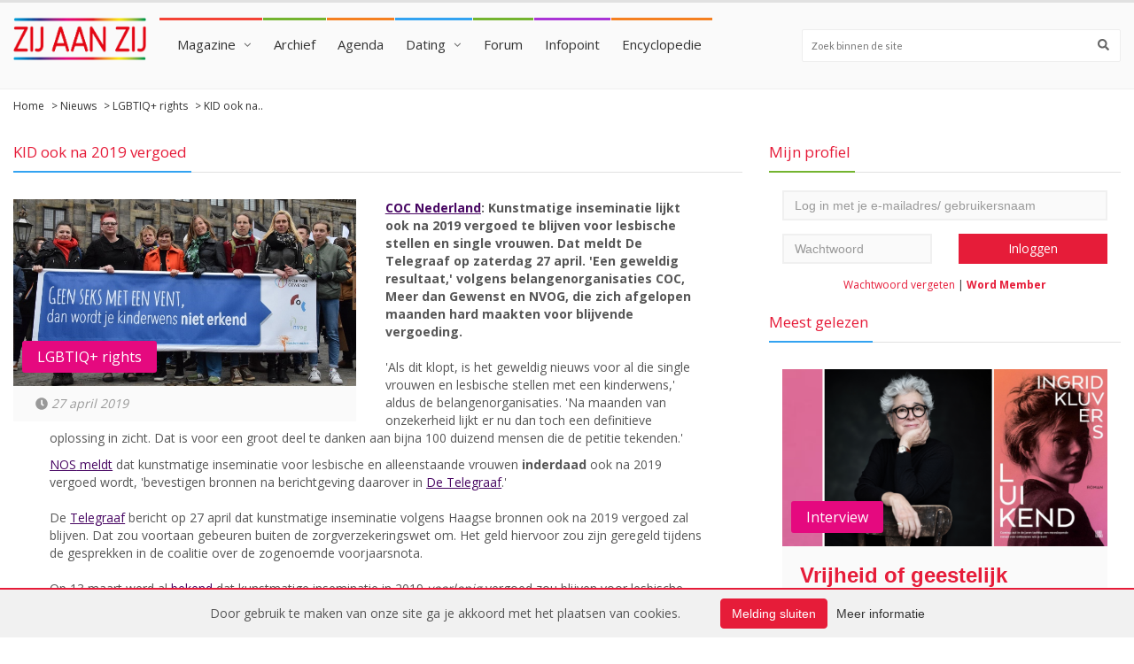

--- FILE ---
content_type: text/html; charset=UTF-8
request_url: https://www.zijaanzij.nl/nieuws/5314/KID-ook-na-2019-vergoed.html
body_size: 44668
content:

    <!doctype html>
    <html lang="nl" class="no-js">
    <head>
        <meta charset="utf-8">

        <title>Zij aan Zij - KID ook na 2019 vergoed</title>
        <link rel="shortcut icon" href="/img/zijaanzij_favicon.png">

        <script src="https://cdnjs.cloudflare.com/ajax/libs/font-awesome/5.15.4/js/all.min.js" integrity="sha512-Tn2m0TIpgVyTzzvmxLNuqbSJH3JP8jm+Cy3hvHrW7ndTDcJ1w5mBiksqDBb8GpE2ksktFvDB/ykZ0mDpsZj20w==" crossorigin="anonymous" referrerpolicy="no-referrer"></script>
        <meta http-equiv="X-UA-Compatible" content="IE=edge">
        <meta name="viewport" content="width=device-width, initial-scale=1, maximum-scale=1">

                    <meta name="keywords" content="KID, inseminatie, coc, ">
        
                    <meta name="description" content="Geweldig nieuws: Kunstmatige inseminatie voor lesbische en alleenstaande vrouwen wordt ook na 2019 vergoed.">
        
                        <meta property="og:url" content="https://www.zijaanzij.nl/nieuws/5314/KID-ook-na-2019-vergoed.html" />
                <meta property="og:type" content="article" />
                <meta property="og:title" content="KID ook na 2019 vergoed" />
                <meta property="og:description" content="Geweldig nieuws: Kunstmatige inseminatie voor lesbische en alleenstaande vrouwen wordt ook na 2019 vergoed." />
                                    <meta property="og:image" content="https://www.zijaanzij.nl/img/nieuws/_COC_9_maart_2019_-_Rik_Spier-KID.jpg" />
                    <meta property="og:image:url" content="https://www.zijaanzij.nl/img/nieuws/_COC_9_maart_2019_-_Rik_Spier-KID.jpg" />
                    <meta property="og:image:secure_url" content="https://www.zijaanzij.nl/img/nieuws/_COC_9_maart_2019_-_Rik_Spier-KID.jpg" />
                            
        <link href='//fonts.googleapis.com/css?family=Lato:300,400,700,900,400italic' rel='stylesheet'>
        <link href='//fonts.googleapis.com/css?family=Open+Sans:300,400,700' rel='stylesheet'>
                <link rel="stylesheet" type="text/css" href="/css/zijaanzij.css?v=1.4.3">
        <style>.email-confirm { display: none; }</style>
    </head>
    <body>
    <div id="container">
        <header class="clearfix">
            <nav class="navbar navbar-default navbar-static-top">

                <div class="logo-advertisement">
                    <div class="container-fluid">

                        <div class="navbar-header">
                            <button type="button" class="navbar-toggle collapsed" data-toggle="collapse" data-target="#zijaanzij_menu">
                                <span class="sr-only">Toon navigatie</span>
                                <span class="icon-bar"></span>
                                <span class="icon-bar"></span>
                                <span class="icon-bar"></span>
                            </button>
                        </div>
                    </div>
                </div>

                <div class="nav-list-container">
                    <div class="container-fluid">
                        <a class="navbar-brand" href="/">
                            <img class="brand-logo" style="max-width: 150px;" src="/img/zijaanzij_logo.png" alt="Zij aan Zij" />
                        </a>
                        <div class="collapse navbar-collapse" id="zijaanzij_menu">
    <ul class="nav navbar-nav navbar-left" style="padding-top:20px;padding-bottom:20px">
        <li class='drop'><a class='home' href='https://www.zijaanzij.nl/nieuws/'>Magazine</a>
        <ul class='dropdown blue-border-top'>
            <li><a href='https://www.zijaanzij.nl/magazine/persoonlijke-verhalen/'>Persoonlijke verhalen</a>
            <li><a href='https://www.zijaanzij.nl/magazine/kunst-cultuur/'>Kunst & Cultuur</a>
            <li><a href='https://www.zijaanzij.nl/magazine/nieuws-achtergronden'>Nieuws & Achtergronden</a>
            <li>
        </ul>
        </li>
        <li class='no-subitems'><a class='tech' href='https://www.zijaanzij.nl/magazineonline/'>Archief</a></li>
        <li class='no-subitems'><a class='travel' href='https://www.zijaanzij.nl/events/'>Agenda</a>
        <li class='drop'><a class='world' href='https://www.zijaanzij.nl/dating/'>Dating</a>
            <ul class='dropdown blue-border-top'>
                <li><a href='https://www.zijaanzij.nl/search/profile/'>Zoeken</a>
                <li><a href='https://www.zijaanzij.nl/dating/browse/'>Contactadvertenties</a>
                <li><a href='https://www.zijaanzij.nl/dating/matchfinder/'>Matchfinder</a>
                <li><a href='https://www.zijaanzij.nl/dating/matchGallery/'>Foto's kijken</a>
                <li>
            </ul></li>
        <li class='no-subitems'><a class='tech' href='https://www.zijaanzij.nl/forums/'>Forum</a></li>
        <li class='no-subitems'><a class='fashion' href='https://www.zijaanzij.nl/infopoint/'>Infopoint</a></li>
        <li class='no-subitems'><a class='travel' href='https://www.zijaanzij.nl/encyclopedie/'>Encyclopedie</a></li>
    </ul>
    <div class="button-toggle" style="padding-top: 20px; float: right;">
        <button id="toggle-button" style="padding: 10px 15px; border-radius: 3px; color: white; background-color: #f965b4; border: none;" type="button"><i class="fa fa-search"></i></button>
    </div>
    <form id="search-form" class="navbar-form navbar-right" role="search" action="/search" method="GET" style="margin-right: 0 !important; padding-top: 20px; display: none;">
        <input type="text" id="search" name="zoekterm" placeholder="Zoek binnen de site">
        <button type="submit" style="top: 29px" id="search-submit"><i class="fa fa-search"></i></button>
    </form>

    <script>
        // JavaScript om de toggle-functionaliteit toe te voegen
        var toggleButton = document.getElementById('toggle-button');
        var searchForm = document.getElementById('search-form');

        // Klikgebeurtenis voor de toggle-knop
        toggleButton.addEventListener('click', function() {
            if (searchForm.style.display === 'none') {
                searchForm.style.display = 'block';
            } else {
                searchForm.style.display = 'none';
            }
        });

        // Functie om het zoekformulier weer te geven bij schermgroottes van 918px en hoger
        function showSearchForm() {
            if (window.innerWidth >= 918 && searchForm.style.display !== 'block') {
                searchForm.style.display = 'block';
            } else if (window.innerWidth < 918) {
                searchForm.style.display = 'none';
            }
        }

        // Roep de functie aan wanneer de pagina wordt geladen en wanneer het venster wordt geresized
        window.addEventListener('load', showSearchForm);
        window.addEventListener('resize', showSearchForm);
    </script>
</div>
<div class="mobileMenuArea">
    <div class="container-fluid mobileMenuButtons">
        <div class="btn-pref btn-group btn-group-justified btn-group-lg" role="group" aria-label="...">
            <div class="btn-group" role="group">
                <button type="button" class="btn btn-defaul menuButton" href="#tab1"><i class="fas fa-bars" style="margin-right: 3px;"></i> Menu</button>
            </div>
            <div class="btn-group" role="group">
                <button type="button" class="btn btn-default menuButton" href="#tab2"><i class="fas fa-user" style="margin-right: 3px;"></i> Account</button>
            </div>
            <div class="btn-group" role="group">
                <button type="button" class="btn btn-default menuButton" href="#tab3"><i class="fas fa-search" style="margin-right: 3px;"></i> Zoeken</button>
            </div>
        </div>

        <div class="tab-content">
            <div class="tab-pane fade in" id="tab1" style="padding: 0">
                <ul class="nav ml-auto">
                    <li class="dropdown dropdownlistMobileMenu">
                        <a href="#" class="dropdown-toggle"  style="background-color: white; 5px;" data-toggle="dropdown" role="button" aria-haspopup="true" aria-expanded="false"><i class="fas fa-venus-double" style="margin-right: 10px"></i> Magazine <span class="caret caret-dropdown"></span></a>
                        <ul class="dropdown-menu dropdownList">
                            <li><a href='https://www.zijaanzij.nl/magazine/persoonlijke-verhalen/' style="color: #555!important; border-top: 1px solid #ddd; padding-top: 10px!important; margin-top: -7px;">Persoonlijke verhalen</a>
                            <li><a href='https://www.zijaanzij.nl/magazine/kunst-cultuur/' style="color: #555!important;">Kunst & Cultuur</a>
                            <li><a href='https://www.zijaanzij.nl/magazine/nieuws-achtergronden' style="color: #555!important; margin-bottom: -22px; padding-bottom: 13px">Nieuws & Achtergronden</a><li>
                        </ul>
                    </li>
                    <li><a href="/magazineonline"><i class="fas fa-archive" style="margin-right: 10px;"></i> Archief</a></li>
                    <li><a href="/events"><i class="fas fa-calendar-week" style="margin-right: 10px;"></i> Agenda</a></li>
                    <li class="dropdown dropdownlistMobileMenu" >
                        <a href="#" class="dropdown-toggle"  style="background-color: white; 5px;" data-toggle="dropdown" role="button" aria-haspopup="true" aria-expanded="false"><i class="fas fa-venus-double" style="margin-right: 10px"></i> Dating <span class="caret caret-dropdown"></span></a>
                        <ul class="dropdown-menu dropdownList">
                            <li><a style="color: #555!important; border-top: 1px solid #ddd; padding-top: 10px!important; margin-top: -7px" href='/search/profile/'></i> Zoeken</a>
                            <li><a style="color: #555!important;" href='/dating/browse/'></i> Contactadvertenties</a>
                            <li><a style="color: #555!important;" href='/dating/matchfinder/'>Matchfinder</a>
                            <li><a style="color: #555!important; margin-bottom: -22px; padding-bottom: 13px" href='/dating/matchGallery/'>Foto's kijken</a>
                        </ul>
                    </li>
                    <li><a href="/forums"><i class="fas fa-comments" style="margin-right: 10px;"></i> Forum</a></li>
                    <li><a href="/infopoint"><i class="fas fa-info-circle" style="margin-right: 10px;"></i> Infopoint</a></li>
                    <li><a href="/encyclopedie"><i class="fas fa-film" style="margin-right: 10px;"></i> Encyclopedie</a></li>
                </ul>
            </div>
            <div class="tab-pane fade in" id="tab2">
                <div class="col-xs-12 col-md-4 zijaanzij-sidebar">
                    <div class="title-section green-border small-margin-bottom"><h2><span>Mijn profiel</span></h2></div><div class="col-xs-12"><p></p></div><form class="form-horizontal login-form" action="https://www.zijaanzij.nl/gebruiker/login/login.html" method="POST"><input name="page" type="hidden" value="nieuws/5314/KID-ook-na-2019-vergoed.html" /><div class="col-xs-12"><input name="user" class="form-control email-input" type="text" placeholder="Log in met je e-mailadres/ gebruikersnaam"" /></div><div class="col-xs-12 col-sm-6"><input name="pass" class="form-control" type="password" placeholder="Wachtwoord" /></div><div class="col-xs-12 col-sm-6"><input type="submit" class="login-button" value="Inloggen" /></div><div class="clearfix"></form></div><div class="login-links"><a href="https://www.zijaanzij.nl/gebruiker/vergeten/wachtwoord_vergeten.html">Wachtwoord vergeten</a> | <a class="bold-link" href="https://www.zijaanzij.nl/memberships/">Word Member</a></div>                </div>
            </div>
            <div class="tab-pane fade in" id="tab3">
                <form action="/search" method="GET">
                <div class="input-group">
                    <input type="text" class="form-control" placeholder="Zoek binnen de site" name="zoekterm">
                    <div class="input-group-btn">
                        <button class="btn btn-default" style="background-color: #f965b4;"  type="submit"><span><i class="fas fa-search" style="background-color: #f965b4; color: white"></i></span></button>
                    </div>
                </div>
                </form>
            </div>

        </div>



        <style>

            /* css mobileMenu start */
            @media (max-width: 1206px) {
                .navbar-form input[type=text] {
                    width: 340px;
                }
            }

            @media (max-width: 1143px) {
                .navbar-form input[type=text] {
                    width: 300px;
                }
            }

            @media (max-width: 1102px) {
                .navbar-form input[type=text] {
                    width: 280px;
                }
            }

            @media (max-width: 1083px) {
                .navbar-form input[type=text] {
                    width: 260px;
                }
            }

            @media (max-width: 1063px) {
                .navbar-form input[type=text] {
                    width: 240px;
                }
            }

            @media (max-width: 1043px) {
                .navbar-form input[type=text] {
                    width: 220px;
                }
            }

            @media (max-width: 1023px) {
                .navbar-form input[type=text] {
                    width: 200px;
                }
            }

            @media (max-width: 1003px) {
                .navbar-form input[type=text] {
                    width: 180px;
                }
            }

            @media (max-width: 947px) {
                .navbar-form input[type=text] {
                    width: 160px;
                }
            }

            @media (max-width: 927px) {
                .navbar-form input[type=text] {
                    width: 140px;
                }
            }

            @media (max-width: 918px) {
                .navbar-form input[type=text] {
                    margin-left: calc(50% - 80px);
                    width: 100%;
                    text-align: center;
                    margin-top: -30px;
                }
            }

            @media (min-width: 918px) {
                .button-toggle {
                    padding-top: 20px;
                    float: right;
                    display: none;
                }
            }

            @media (max-width: 810px) {
                .button-toggle {
                    display: none;
                }
            }

            @media (max-width: 918px) {
                .navbar-form.navbar-right {
                    margin-left: calc(50% - 90px);
                    width: 100%;
                    text-align: center;
                    margin-top: -30px;
                }
            }

            @media (max-width: 991px) {
                form.navbar-right {
                    display: block;
                }
            }

            @media (max-width: 840px) { /* width aanpassen */
                form.navbar-right {
                    display: block; /* none */
                }
            }

            @media (max-width: 810px) {
                .navbar-nav>li:hover>a {
                    color: #555!important;
                }
                .title-section.green-border h2 span {
                    display: none;
                }
                .title-section {
                    border: none;
                }

                ul.list-group.profile-links {
                    margin-left: -16px;
                    margin-right: -16px;
                }
                .tab-content>.active {
                    padding: 0px 13px
                }
                .navbar-nav {
                    display: none;
                }
                .navbar-default .navbar-brand {
                    margin-left: calc(50% - 90px);
                    width: 100%;
                    text-align: center;
                }
                .navbar-brand span.brand-text {
                    left: 7%;
                    font-size: 12px;
                }

                .dropdownlistMobileMenu {
                    font-family: 'Open Sans',sans-serif;
                    font-size: 15px;
                    font-weight: 400;
                    text-transform: none;
                    color: #333;
                    display: block;
                    padding: 8px 0px;
                }

                .dropdownlistMobileMenu a {
                    display: block;
                    background-color: white;
                    color: #555!important;
                }

                .dropdownlistMobileMenu a:hover {
                    color: white;
                    background-color: #f965b4;
                }
                .dropdownlistMobileMenu:hover{
                    color: white!important;
                }
                .mobileMenuArea {
                    margin-left: -16px;
                    margin-right: -16px;
                }

                .card.hovercard .card-background {
                    height: 130px;
                }

                .btn-pref .btn {
                    -webkit-border-radius:0 !important;
                }

                .mobileMenuButtons {
                    padding-left: 0!important;
                    padding-right: 0!important;
                }

                .tab-content>.active {
                    border: none;
                }

                .btn:focus,
                .btn:hover,
                .btn.active {
                    outline: none;
                    background-color:  #f965b4;
                    color: white;
                }
                .btn.menuButton {
                    padding: 10px 0px;

                }

                .mobileMenuButtons ul li {
                    border-bottom: 1px solid #ddd;
                    padding-top: 8px;
                    padding-bottom: 8px;
                    background-color: white;
                    color: #555!important;
                }

                .caret.caret-dropdown {
                    float: right;
                    margin-top: 10px;
                }

                .zijaanzij-sidebar {
                    padding-right: 0!important;
                    padding-left: 0!important;
                }
                .form-control {
                    background-color: white;
                    border-top: 1px solid #CCCCCC;
                    border-left: 1px solid #CCCCCC;
                    border-bottom: 1px solid #CCCCCC;
                    display: block;

                }
                #tab3 {
                    padding: 13px 13px;
                }
                .navbar-toggle {
                    display: none!important;
                }
                .menuButton {
                    background-color: white;
                    border: 1px solid #ccc;
                }

                header.active .nav-list-container {
                    position: initial !important;
                    top: initial !important;
                    left: initial !important;
                }
                .profile-links {
                    margin-top: -31px;
                    margin-bottom: -1px;
                }
                .profile-links .list-group-item {
                    padding: 13px 15px;
                }

            }

            @media (min-width: 810px) {
                .mobileMenuArea {
                    display: none;
                }
            }

            /* css mobileMenu end */


        </style>                    </div>
                </div>

            </nav>

        </header>

        
        <section class="content">
            <div class='breadcrumbs'><div class='container-fluid'><a class='breadcrumb-item' href='https://www.zijaanzij.nl/'>Home</a> > <a class='breadcrumb-item' href='https://www.zijaanzij.nl/nieuws'>Nieuws</a> > <a class='breadcrumb-item' href='https://www.zijaanzij.nl/nieuws/lgbtiq-rights'>LGBTIQ+ rights</a> > <span class='breadcrumb-item'>KID ook na..</span></div></div>            <div class="container-fluid">
                <div class="row">
                    <div class="col-xs-12 col-md-8">

                        
                        <div class="title-section blue-border"><h2><span>KID ook na 2019 vergoed</span></h2></div>

<div class="news-imageblock news-grid news-view">
            <div class="image-box">
            <img class="news-image" src="https://www.zijaanzij.nl/img/nieuws/_COC_9_maart_2019_-_Rik_Spier-KID.jpg" />
            <label>LGBTIQ+ rights</label>
        </div>
    
    <div class="news-metadata">
        <span class="underMobileAuthor"><i class="fa fa-clock" aria-hidden="true"></i> 27 april 2019</span>
            </div>
</div>

<div class="news-content">
    <p><strong><span style="text-decoration: underline;"><a href="https://www.coc.nl/gezondheid/geweldig-nieuws-kunstmatige-inseminatie-lijkt-ook-na-2019-vergoed-te-blijven" target="_blank" rel="noopener">COC Nederland</a></span>: Kunstmatige inseminatie lijkt ook na 2019 vergoed te blijven voor lesbische stellen en single vrouwen. Dat meldt De Telegraaf op zaterdag 27 april. 'Een geweldig resultaat,' volgens belangenorganisaties COC, Meer dan Gewenst en NVOG, die zich afgelopen maanden hard maakten voor blijvende vergoeding. </strong><br /> <br /> 'Als dit klopt, is het geweldig nieuws voor al die single vrouwen en lesbische stellen met een kinderwens,' aldus de belangenorganisaties. 'Na maanden van onzekerheid lijkt er nu dan toch een definitieve oplossing in zicht. Dat is voor een groot deel te danken aan bijna 100 duizend mensen die de petitie tekenden.'</p>
<p><a href="https://nos.nl/artikel/2282292-inseminatie-blijft-vergoed-voor-alle-vrouwen.html" target="_blank" rel="noopener"><span style="text-decoration: underline;">NOS</span> meldt</a> dat kunstmatige inseminatie voor lesbische en alleenstaande vrouwen <strong>inderdaad</strong> ook na 2019 vergoed wordt, 'bevestigen bronnen na berichtgeving daarover in&nbsp;<a href="https://www.telegraaf.nl/nieuws/3504004/kunstmatige-inseminatie-blijft-vergoed" target="_blank" rel="noopener">De Telegraaf</a>.'<br /> <br /> De <a href="https://coc.us4.list-manage.com/track/click?u=63751a11a6b2a03252d88ba03&id=f29ffcd6a4&e=5070134e93" target="_blank" rel="noopener">Telegraaf</a> bericht op 27 april dat kunstmatige inseminatie volgens Haagse bronnen ook na 2019 vergoed zal blijven. Dat zou voortaan gebeuren buiten de zorgverzekeringswet om. Het geld hiervoor zou zijn geregeld tijdens de gesprekken in de coalitie over de zogenoemde voorjaarsnota.<br /> <br /> Op 13 maart werd al <a href="https://coc.us4.list-manage.com/track/click?u=63751a11a6b2a03252d88ba03&id=c54f5d1a94&e=5070134e93" target="_blank" rel="noopener">bekend</a> dat kunstmatige inseminatie in 2019 <em>voorlopig</em> vergoed zou blijven voor lesbische paren en single vrouwen. De belangenorganisaties drongen toen aan op een definitieve regeling.<br /> <br /> <strong>Bijna 100 duizend handtekeningen</strong><br /> KID-behandelingen werden de afgelopen jaren altijd vergoed voor&nbsp;vrouwenstellen en singles, maar minister Bruins maakte daar in februari plotseling een einde aan. COC, Meer dan Gewenst, NVOG en Bam-mam tekenden <a href="https://coc.us4.list-manage.com/track/click?u=63751a11a6b2a03252d88ba03&id=11353436fc&e=5070134e93" target="_blank" rel="noopener">protest</a> aan. Samen met activisten Nicole Visscher en Eliene van Geest startten de organisaties een petitie die in korte tijd door bijna 100 duizend mensen werd <a href="https://coc.us4.list-manage.com/track/click?u=63751a11a6b2a03252d88ba03&id=c17a719588&e=5070134e93" target="_blank" rel="noopener">getekend</a>. Ook demonstreerden ze tijdens de Women's March in Amsterdam op 9 maart. Vanuit de Tweede Kamer zetten onder meer coalitiepartij D66 en oppositiepartijen PvdA en GroenLinks zich in voor vergoeding.<br /> <br /> De belangenorganisaties vonden het discriminerend dat KID w&eacute;l werd vergoed als een man een vrouw niet kan bevruchten, maar niet als een vrouw een vrouw niet kan bevruchten of er geen sprake is van een partner. Aan deze vorm van discriminatie lijkt nu een einde te komen.<br /> <br /> Foto: COC, Meer dan Gewenst, NVOG en Bam-mam demonstreerden voor vergoeding van KID tijdens de Women's March in Amsterdam op 9 maart. Foto door Rik Spier.</p>
<p style="text-align: center;">*</p>
<p style="text-align: center;">Lees ook:</p>
<p><a href="/nieuws/5273/Behoud-de-vergoeding.html" target="_blank" rel="noopener"><img style="display: block; margin-left: auto; margin-right: auto;" src="/img/Behoud-vergoeding-zijaanzij.jpg" width="313" height="223" /></a></p>
<p>&nbsp;</p>
<p style="text-align: center;">Blijf op de hoogte!</p>
<p style="text-align: center;"><form method="post" action="/" class="newsletter-inline-form newsletter-news-form">
                    <input type="hidden" name="type" value="weekly">
                    
                    <span class="newsletter-news-form-logo">
                        <img width="120" style="padding:0 15px 0 0;margin-top:-9px;" src="/img/zijaanzij_logo_nieuwsbrief_inschrijven.png" />
                    </span>
                    
                    <span class="newsletter-news-form-input">
                        <input type="text" class="email" name="email" size="30" placeholder="Vul hier je emailadres in…">
                        <input type="text" class="email" name="email-confirm" size="30" placeholder="Vul hier je emailadres in…" style="display: none;">
                        <input type="submit" value="Ik schrijf me in voor de nieuwsbrief!">
                    </span>
                </form></p>
<p>&nbsp;</p>
    </div>

<style>

    @media only screen and (max-width: 700px){
        .underMobileAuthor {
            display: block;
        }
    }

</style>
<div class="title-section blue-border small-margin-bottom" id="comments"><h2><span>Reacties</span></h2></div>
    <p><a style="text-decoration: underline;" class="bold-link" href="/gebruiker/login/"><strong>Log in</strong></a> om reacties te lezen en zelf te reageren.</p>
<br><br>
<div class="title-section blue-border small-margin-bottom"><h2><span>Recent nieuws:</span></h2></div>
<div class="article-box news-list">
    <div class="news-item">
                                <div class="row"><div class="col-xs-12 col-sm-3"><div class="post-gallery"><a href="https://www.zijaanzij.nl/nieuws/7054/Art-she-crafted.html"><img src="https://www.zijaanzij.nl/img/nieuws/_wereldmuseum-jan26-art_she.jpg"/></a></div></div><div class="col-xs-12 col-sm-9"><div class="news-details"><a href="https://www.zijaanzij.nl/nieuws/7054/Art-she-crafted.html"><h3 class="news-title">Art she crafted</h3></a><p>De tentoonstelling laat zien hoe vrouwen - wereldwijd en door de eeuwen heen - kunst en cultuur vormgeven. De verhalen laten zien dat vrouwelijke creativiteit altijd een constante kracht is geweest.</p><ul class="post-tags"></ul><a class="readmore-button" href="https://www.zijaanzij.nl/nieuws/7054/Art-she-crafted.html">Lees verder</a></div></div>   </div>
                             </div><div class="news-item">
                                <div class="row"><div class="col-xs-12 col-sm-3"><div class="post-gallery"><a href="https://www.zijaanzij.nl/nieuws/7053/De-renie.html"><img src="https://www.zijaanzij.nl/img/nieuws/7053_lust_reunie-zaz-jan26.png"/></a></div></div><div class="col-xs-12 col-sm-9"><div class="news-details"><a href="https://www.zijaanzij.nl/nieuws/7053/De-renie.html"><h3 class="news-title">De reünie</h3></a><p>Ellie Lust ontmoet haar collega's van het eerste uur: de mensen met wie zij heftige ervaringen deelde en met wie een onlosmakelijke band ontstond; De reünie is terug, Ellie zie je op 21 januari.</p><ul class="post-tags"></ul><a class="readmore-button" href="https://www.zijaanzij.nl/nieuws/7053/De-renie.html">Lees verder</a></div></div>   </div>
                             </div><div class="news-item">
                                <div class="row"><div class="col-xs-12 col-sm-3"><div class="post-gallery"><a href="https://www.zijaanzij.nl/nieuws/7052/Slechte-film.html"><img src="https://www.zijaanzij.nl/img/nieuws/_wake_up-zaz.jpg"/></a></div></div><div class="col-xs-12 col-sm-9"><div class="news-details"><a href="https://www.zijaanzij.nl/nieuws/7052/Slechte-film.html"><h3 class="news-title">Slechte film</h3></a><p>Het loopt rap uit de hand. Een week nadat Renee Good in haar auto door het hoofd werd geschoten door een ICE-agent groeien de protesten nog elke dag, gisteren werd er weer iemand neergeschoten. WTF is next?</p><ul class="post-tags"></ul><a class="readmore-button" href="https://www.zijaanzij.nl/nieuws/7052/Slechte-film.html">Lees verder</a></div></div>   </div>
                             </div>    <span class="readmore-withfade">
        <span class="readmore-links">
            <a href="/nieuws/">Meer nieuws & achtergronden</a>
        </span>
    </span>
</div>                    </div>

                                            <aside>
                            <div class="col-xs-12 col-md-4 zijaanzij-sidebar  sidebar-desktop">
                                <div class="title-section green-border small-margin-bottom"><h2><span>Mijn profiel</span></h2></div><div class="col-xs-12"><p></p></div><form class="form-horizontal login-form" action="https://www.zijaanzij.nl/gebruiker/login/login.html" method="POST"><input name="page" type="hidden" value="nieuws/5314/KID-ook-na-2019-vergoed.html" /><div class="col-xs-12"><input name="user" class="form-control email-input" type="text" placeholder="Log in met je e-mailadres/ gebruikersnaam"" /></div><div class="col-xs-12 col-sm-6"><input name="pass" class="form-control" type="password" placeholder="Wachtwoord" /></div><div class="col-xs-12 col-sm-6"><input type="submit" class="login-button" value="Inloggen" /></div><div class="clearfix"></form></div><div class="login-links"><a href="https://www.zijaanzij.nl/gebruiker/vergeten/wachtwoord_vergeten.html">Wachtwoord vergeten</a> | <a class="bold-link" href="https://www.zijaanzij.nl/memberships/">Word Member</a></div>                                <style>
                                    @media screen and (max-width: 768px){
                                        .sidebar-desktop {
                                            display: none;
                                        }
                                    }
                                </style>
                                <div class="title-section blue-border" style="padding-top: 10px;"><h2><span>Meest gelezen</span></h2></div>

                                <div class="col-xs-12 news-grid news-item"><div class="image-box"><a href="https://www.zijaanzij.nl/nieuws/6360/Vrijheid-of-geestelijk-afsterven.html"><img alt="" class="news-image" src="https://www.zijaanzij.nl/img/nieuws/_ingrid-kluvers-luikend-zijaanzij23.png"/></a><label>Interview</label></div><div class="news-details"><a href="https://www.zijaanzij.nl/nieuws/6360/Vrijheid-of-geestelijk-afsterven.html"><h3 class="news-title">Vrijheid of geestelijk afsterven</h3></a><p class="news-description">Ingrid Kluvers schreef een roman over de coming out van een lesbische vrouw in de jaren 1980. De worstelingen van hoofdpersonage Hans zijn deels autobiografisch en voor iedereen herkenbaar.</p><div class="news-metadata"></div><a class="readmore-button" href="https://www.zijaanzij.nl/nieuws/6360/Vrijheid-of-geestelijk-afsterven.html">Lees verder</a></div></div>
                                <div class="title-section orange-border"><h2><span>Eerstvolgende events</span></h2></div>

                                <div class="events grid-events"><div class="col-xs-12 col-sm-6 event-item"><div class="image-box"><a href="https://www.zijaanzij.nl/events/event/84060/"><img src="https://www.zijaanzij.nl/img/event/84060_IFFR.jpg" /></a></div><div class="event-details"><a class="event-name" href="https://www.zijaanzij.nl/events/event/84060/"><span>Queer Cinema x IFFR: The Non-Actor + Pink Narcissus (1971)</span></a><ul class="post-tags"><li><i class="fa fa-clock"></i> 21 januari 2026</li></ul></div></div><div class="col-xs-12 col-sm-6 event-item"><div class="image-box"><a href="https://www.zijaanzij.nl/events/event/83992/"><img src="https://www.zijaanzij.nl/img/event/83992_THOMAS_SACHA_EN_JOS_TWEE_OUDE_VROUWTJES_Foto_Kamerich_Budwilowitz-13_vierkant_ZijaanZij.jpg" /></a></div><div class="event-details"><a class="event-name" href="https://www.zijaanzij.nl/events/event/83992/"><span>Twee oude vrouwtjes - Thomas, Sacha en Jos</span></a><ul class="post-tags"><li><i class="fa fa-clock"></i> 22 januari 2026</li></ul></div></div><div class="col-xs-12 col-sm-6 event-item"><div class="image-box"><a href="https://www.zijaanzij.nl/events/event/83972/"><img src="https://www.zijaanzij.nl/img/event/83972_2026-01-22_eetcafe_2.jpg" /></a></div><div class="event-details"><a class="event-name" href="https://www.zijaanzij.nl/events/event/83972/"><span>Regenboogcafé IJsselstein Nieuwegein</span></a><ul class="post-tags"><li><i class="fa fa-clock"></i> 22 januari 2026</li></ul></div></div><div class="col-xs-12 col-sm-6 event-item"><div class="image-box"><a href="https://www.zijaanzij.nl/events/event/84038/"><img src="https://www.zijaanzij.nl/img/event/84038_film_medicijn.jpg" /></a></div><div class="event-details"><a class="event-name" href="https://www.zijaanzij.nl/events/event/84038/"><span>Medicijn</span></a><ul class="post-tags"><li><i class="fa fa-clock"></i> 23 januari 2026</li></ul></div></div><div class="col-xs-12 col-sm-6 event-item"><div class="image-box"><a href="https://www.zijaanzij.nl/events/event/84023/"><img src="https://www.zijaanzij.nl/img/event/84023_IMG-20251229-WA0015.jpg" /></a></div><div class="event-details"><a class="event-name" href="https://www.zijaanzij.nl/events/event/84023/"><span>Kunst Borrel</span></a><ul class="post-tags"><li><i class="fa fa-clock"></i> 24 januari 2026</li></ul></div></div><div class="col-xs-12 col-sm-6 event-item"><div class="image-box"><a href="https://www.zijaanzij.nl/events/event/84022/"><img src="https://www.zijaanzij.nl/img/event/84022_beprideyel2.jpg" /></a></div><div class="event-details"><a class="event-name" href="https://www.zijaanzij.nl/events/event/84022/"><span>Be Pride Nieuwjaarsborrel</span></a><ul class="post-tags"><li><i class="fa fa-clock"></i> 24 januari 2026</li></ul></div></div><div class="col-xs-12 col-sm-6 event-item"><div class="image-box"><a href="https://www.zijaanzij.nl/events/event/84048/"><img src="https://www.zijaanzij.nl/img/event/84048_queer_gaze_kaft_v-pres.jpg" /></a></div><div class="event-details"><a class="event-name" href="https://www.zijaanzij.nl/events/event/84048/"><span>A Queer Gaze</span></a><ul class="post-tags"><li><i class="fa fa-clock"></i> 25 januari 2026</li></ul></div></div><div class="col-xs-12 col-sm-6 event-item"><div class="image-box"><a href="https://www.zijaanzij.nl/events/event/84007/"><img src="https://www.zijaanzij.nl/img/event/84007_happynewqueerutrecht.png" /></a></div><div class="event-details"><a class="event-name" href="https://www.zijaanzij.nl/events/event/84007/"><span>Happy New Queer Utrecht</span></a><ul class="post-tags"><li><i class="fa fa-clock"></i> 25 januari 2026</li></ul></div></div><span class="readmore-withfade"><span class="readmore-links"><a href="/events">Meer events</a></span></span></div>
                                <div class="title-section blue-border" style="padding-top: 30px;"><h2><span>Persoonlijke verhalen</span></h2></div>

                                <div class="col-xs-12 news-grid news-item"><div class="image-box"><a href="https://www.zijaanzij.nl/nieuws/5606/Seksritme.html"><img alt="" class="news-image" src="https://www.zijaanzij.nl/img/nieuws/5606_seksritme-zijaanzij.jpg"/></a><label>Seks & relaties</label></div><div class="news-details"><a href="https://www.zijaanzij.nl/nieuws/5606/Seksritme.html"><h3 class="news-title">Seksritme</h3></a><p class="news-description">Zij & Seks: 'Ik had veel vaker zin in seks dan mijn vriendin, dat zette druk op onze relatie. Ik had het gevoel dat ze me afwees of niet aantrekkelijk vond.'</p><div class="news-metadata"></div><a class="readmore-button" href="https://www.zijaanzij.nl/nieuws/5606/Seksritme.html">Lees verder</a></div></div>
                                <section>
                                                                    </section>
                                
                            </div>
                        </aside>
                                    </div>
            </div>
        </section>
        <footer>
            <section class="newsletter-footer">
                <span class="heading">Schrijf je in voor onze nieuwsbrief en ontvang het laatste nieuws in je mailbox!</span>

                <div class="container-fluid">
                    <form method="post" action="/" class="newsletter-inline-form">
                                                <input type="hidden" name="type" value="weekly" />
                        <input type="text" class="email" name="email" size="30" placeholder="Vul e-mailadres in...">
                        <input type="text" class="email-confirm" name="email-confirm" size="30" placeholder="Vul e-mailadres in...">
                        <input type="submit" value="Inschrijven">
                    </form>
                </div>
            </section>

            <section class="footer-information">
                <div class="container-fluid">
                    <div class="row">
                        <div class="col-xs-6 col-sm-3">
                            <span class="footer-heading">Over Zij aan Zij</span>
                            <p>Hét platform voor vrouwen die (ook) van vrouwen houden. Lees het laatste nieuws, achtergronden en persoonlijke verhalen. Scroll door het archief en de encyclopedie. Bekijk in de agenda wat er de komende tijd te doen is en vind een nieuwe liefde via dating: Zij aan Zij is er, al sinds 1992, voor jou!</p>
                        </div>

                        <div class="col-xs-6 col-sm-3">
                            <span class="footer-heading">Magazine</span>

                            <ul>
                                <li><a href="https://www.zijaanzij.nl/memberships/">Memberships</a></li>
                                <li><a href="https://www.zijaanzij.nl/veelgestelde-vragen/">Veelgestelde vragen</a></li>
                                <li><a href="https://www.zijaanzij.nl/magazine/contact/contact.html">Contact</a></li>
                                <li><a href="https://www.zijaanzij.nl/adverteren/">Adverteren</a></li>
                                <li><a href="https://www.zijaanzij.nl/partners">Partnerbijdrage</a></li>
                                <li><a href="https://www.zijaanzij.nl/disclaimer/">Disclaimer</a></li>
                                <li><a href="https://www.zijaanzij.nl/privacy/">Privacy beleid / cookies</a></li>
                            </ul>
                        </div>

                        <div class="col-xs-6 col-sm-3 social-widget">
                            <span class="footer-heading">Stay connected</span>

                            <ul class="social-icons">
                                <li><a target="_blank" href="https://www.facebook.com/zijaanzij/" class="facebook"><i class="fa fab fa-facebook"></i></a></li>
                                <li><a target="_blank" href="https://www.instagram.com/zazweb/" class="instagram"><i class="fa fab fa-instagram"></i></a></li>
                                                            </ul>
                        </div>

                        <div class="col-xs-6 col-sm-3">
                            <span class="footer-heading">Instagram feed</span>
                            <div id="lightwidgetContainer" style="overflow:hidden;"></div>
                        </div>
                    </div>
                </div>
            </section>
        </footer>

                    <div class="cookie-alert" id="cookieAlert">
                <div class="container-fluid">
                    <div class="row">
                        <div class="col-xs-12">
                            <div class="cookie-alert-inner">
                                <p class="cookie-alert-text">Door gebruik te maken van onze site ga je akkoord met het plaatsen van cookies.</p>
                                <a href="#" class="btn btn-primary cookie-alert-button">Melding sluiten</a>
                                <a href="/cookie-informatie/">Meer informatie</a>
                            </div>
                        </div>
                    </div>
                </div>
            </div>
            </div>

    <script type="text/javascript" src="/scripts/theme/jquery.min.js"></script>
    <script type="text/javascript" src="/scripts/theme/jquery.migrate.js"></script>
    <script type="text/javascript" src="/scripts/theme/jquery.bxslider.min.js"></script>
    <script type="text/javascript" src="/scripts/theme/jquery.magnific-popup.min.js"></script>
    <script type="text/javascript" src="/scripts/theme/bootstrap.min.js"></script>
        <script type="text/javascript" src="/scripts/theme/jquery.imagesloaded.min.js"></script>
    <script type="text/javascript" src="/scripts/theme/jquery.isotope.min.js"></script>
    <script type="text/javascript" src="/scripts/theme/owl.carousel.min.js"></script>
        <script type="text/javascript" src="/scripts/theme/script.js?v=32"></script>

    <!-- LightWidget WIDGET -->
    <script src="//lightwidget.com/widgets/lightwidget.js"></script>

            <!-- Cookie alert -->
        <script>
            $(document).ready(function(){
                const cookieAlert = jQuery('#cookieAlert');

                if(cookieAlert.length){
                    cookieAlert.on('click', '.btn-primary', function(event){
                        event.preventDefault();

                        // Hide the cookie alert bar from the user
                        cookieAlert.hide();

                        // Create an expire time somewhere far in the future
                        let expires = new Date();
                        expires.setTime(expires.getTime() + (2000 * 24 * 60 * 60 * 1000));

                        // Set the cookie for this users to remember and not show the alert again on the next request
                        document.cookie = 'cookie_alert=1;path=/;expires=' + expires.toUTCString();
                    });
                }
            });
        </script>
        
    <script>
        // Create the iFrame after the page is loaded, this way it doesn't block other content
        function createIframe(){
            var i = document.createElement("iframe");
            i.src = "//lightwidget.com/widgets/e1f5cdf11ec256ff875f6b8d5f787b39.html";
            i.scrolling = "no";
            i.frameborder = "0";
            i.allowtransparency = 'true';
            i.width = "100%";
            i.height = "auto";
            i.className = 'lightwidget';
            document.getElementById("lightwidgetContainer").appendChild(i);
        }

        // Check for browser support of event handling capability
        if (window.addEventListener){
            window.addEventListener("load", createIframe, false);
        } else if (window.attachEvent){
            window.attachEvent("onload", createIframe);
        } else{
            window.onload = createIframe;
        }
    </script>
        <script type="text/javascript" src="/scripts/jquery.canvasjs.min.js"></script>


    <!-- Google tag (gtag.js) -->
    <script async src="https://www.googletagmanager.com/gtag/js?id=G-LL7T02D4ZG"></script>
    <script>
        window.dataLayer = window.dataLayer || [];
        function gtag(){dataLayer.push(arguments);}
        gtag('js', new Date());

        gtag('config', 'G-LL7T02D4ZG');
    </script>
    <script async src="//www.instagram.com/embed.js"></script>
    </body>
    </html>

